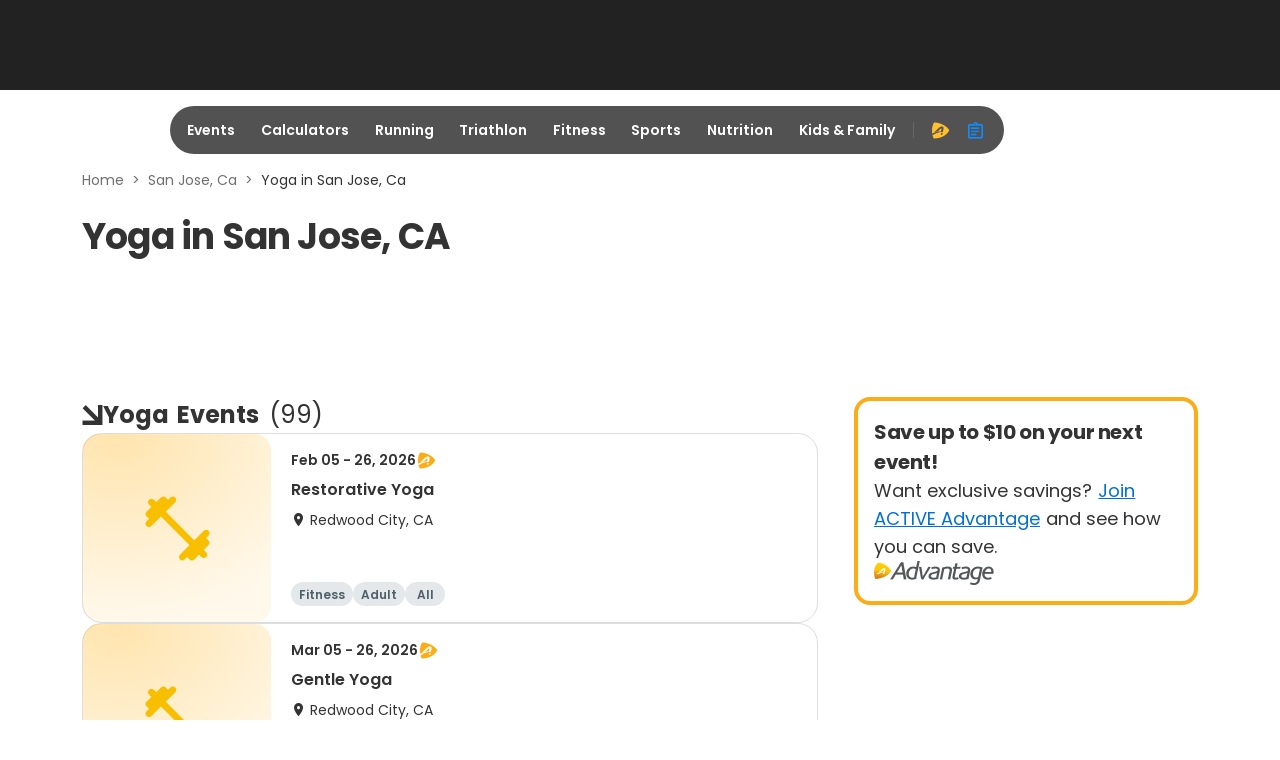

--- FILE ---
content_type: application/javascript; charset=utf-8
request_url: https://fundingchoicesmessages.google.com/f/AGSKWxV0EZ1vnVB4QNIl_3Z5m-u2FM7c9b8pRM9pBdxeRrO2xZEatcr_6A4S2ZNOpRE5665y4TeH2wSRlOnKJ3h5UHH5qf44NcoMjzcKE9jGNdXQbPxIPp0YUjdIrpwUBGBB1JQg1yZZLw3peI-SHwu9NqMNgIPBMZdEUsc8Ncq4k6w01clKV0JEAx8yWMiT/_/adswrapper3./post-ad-/ad_container_-468x80./rcsad_
body_size: -1289
content:
window['33e1d6af-7e73-4982-9dc2-c713b4832b6e'] = true;